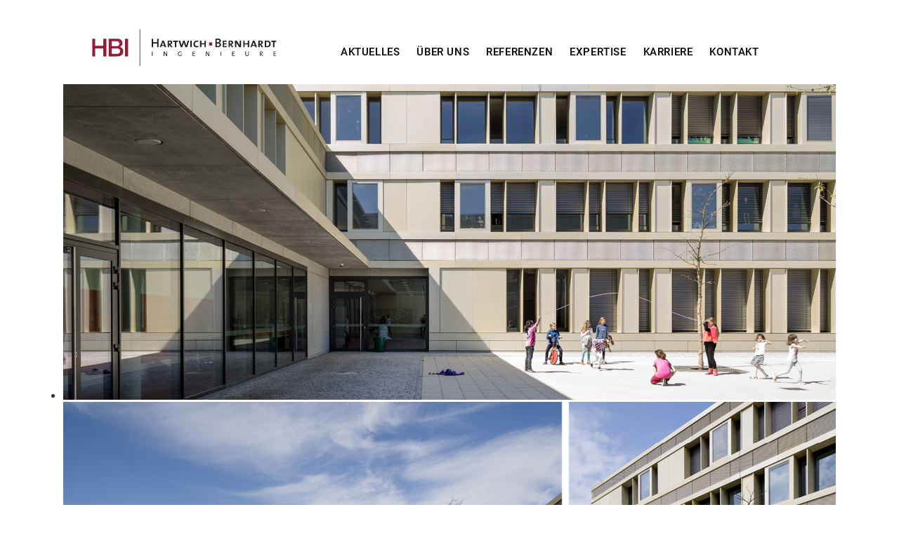

--- FILE ---
content_type: text/html; charset=UTF-8
request_url: https://hbing.berlin/referenzen/deutsch-polnische-begegnungsschule-willy-brandt/
body_size: 28657
content:
<!DOCTYPE html>
<html lang="de" class="no-js">
<head>
    <meta charset="UTF-8">
	<meta name="viewport" content="width=device-width, initial-scale=1">
    <link rel="shortcut icon" href="https://hbing.berlin/wp-content/themes/hbi/images/favicon.ico" type="image/vnd.microsoft.icon"> 
   	<title>Deutsch-Polnische Begegnungsschule Willy Brandt |  Hartwich Bernhardt INGENIEURE GmbH</title>

    <meta name='robots' content='max-image-preview:large' />
<link rel="alternate" title="oEmbed (JSON)" type="application/json+oembed" href="https://hbing.berlin/wp-json/oembed/1.0/embed?url=https%3A%2F%2Fhbing.berlin%2Freferenzen%2Fdeutsch-polnische-begegnungsschule-willy-brandt%2F" />
<link rel="alternate" title="oEmbed (XML)" type="text/xml+oembed" href="https://hbing.berlin/wp-json/oembed/1.0/embed?url=https%3A%2F%2Fhbing.berlin%2Freferenzen%2Fdeutsch-polnische-begegnungsschule-willy-brandt%2F&#038;format=xml" />
<style id='wp-img-auto-sizes-contain-inline-css' type='text/css'>
img:is([sizes=auto i],[sizes^="auto," i]){contain-intrinsic-size:3000px 1500px}
/*# sourceURL=wp-img-auto-sizes-contain-inline-css */
</style>
<style id='wp-block-library-inline-css' type='text/css'>
:root{--wp-block-synced-color:#7a00df;--wp-block-synced-color--rgb:122,0,223;--wp-bound-block-color:var(--wp-block-synced-color);--wp-editor-canvas-background:#ddd;--wp-admin-theme-color:#007cba;--wp-admin-theme-color--rgb:0,124,186;--wp-admin-theme-color-darker-10:#006ba1;--wp-admin-theme-color-darker-10--rgb:0,107,160.5;--wp-admin-theme-color-darker-20:#005a87;--wp-admin-theme-color-darker-20--rgb:0,90,135;--wp-admin-border-width-focus:2px}@media (min-resolution:192dpi){:root{--wp-admin-border-width-focus:1.5px}}.wp-element-button{cursor:pointer}:root .has-very-light-gray-background-color{background-color:#eee}:root .has-very-dark-gray-background-color{background-color:#313131}:root .has-very-light-gray-color{color:#eee}:root .has-very-dark-gray-color{color:#313131}:root .has-vivid-green-cyan-to-vivid-cyan-blue-gradient-background{background:linear-gradient(135deg,#00d084,#0693e3)}:root .has-purple-crush-gradient-background{background:linear-gradient(135deg,#34e2e4,#4721fb 50%,#ab1dfe)}:root .has-hazy-dawn-gradient-background{background:linear-gradient(135deg,#faaca8,#dad0ec)}:root .has-subdued-olive-gradient-background{background:linear-gradient(135deg,#fafae1,#67a671)}:root .has-atomic-cream-gradient-background{background:linear-gradient(135deg,#fdd79a,#004a59)}:root .has-nightshade-gradient-background{background:linear-gradient(135deg,#330968,#31cdcf)}:root .has-midnight-gradient-background{background:linear-gradient(135deg,#020381,#2874fc)}:root{--wp--preset--font-size--normal:16px;--wp--preset--font-size--huge:42px}.has-regular-font-size{font-size:1em}.has-larger-font-size{font-size:2.625em}.has-normal-font-size{font-size:var(--wp--preset--font-size--normal)}.has-huge-font-size{font-size:var(--wp--preset--font-size--huge)}.has-text-align-center{text-align:center}.has-text-align-left{text-align:left}.has-text-align-right{text-align:right}.has-fit-text{white-space:nowrap!important}#end-resizable-editor-section{display:none}.aligncenter{clear:both}.items-justified-left{justify-content:flex-start}.items-justified-center{justify-content:center}.items-justified-right{justify-content:flex-end}.items-justified-space-between{justify-content:space-between}.screen-reader-text{border:0;clip-path:inset(50%);height:1px;margin:-1px;overflow:hidden;padding:0;position:absolute;width:1px;word-wrap:normal!important}.screen-reader-text:focus{background-color:#ddd;clip-path:none;color:#444;display:block;font-size:1em;height:auto;left:5px;line-height:normal;padding:15px 23px 14px;text-decoration:none;top:5px;width:auto;z-index:100000}html :where(.has-border-color){border-style:solid}html :where([style*=border-top-color]){border-top-style:solid}html :where([style*=border-right-color]){border-right-style:solid}html :where([style*=border-bottom-color]){border-bottom-style:solid}html :where([style*=border-left-color]){border-left-style:solid}html :where([style*=border-width]){border-style:solid}html :where([style*=border-top-width]){border-top-style:solid}html :where([style*=border-right-width]){border-right-style:solid}html :where([style*=border-bottom-width]){border-bottom-style:solid}html :where([style*=border-left-width]){border-left-style:solid}html :where(img[class*=wp-image-]){height:auto;max-width:100%}:where(figure){margin:0 0 1em}html :where(.is-position-sticky){--wp-admin--admin-bar--position-offset:var(--wp-admin--admin-bar--height,0px)}@media screen and (max-width:600px){html :where(.is-position-sticky){--wp-admin--admin-bar--position-offset:0px}}

/*# sourceURL=wp-block-library-inline-css */
</style><style id='global-styles-inline-css' type='text/css'>
:root{--wp--preset--aspect-ratio--square: 1;--wp--preset--aspect-ratio--4-3: 4/3;--wp--preset--aspect-ratio--3-4: 3/4;--wp--preset--aspect-ratio--3-2: 3/2;--wp--preset--aspect-ratio--2-3: 2/3;--wp--preset--aspect-ratio--16-9: 16/9;--wp--preset--aspect-ratio--9-16: 9/16;--wp--preset--color--black: #000000;--wp--preset--color--cyan-bluish-gray: #abb8c3;--wp--preset--color--white: #ffffff;--wp--preset--color--pale-pink: #f78da7;--wp--preset--color--vivid-red: #cf2e2e;--wp--preset--color--luminous-vivid-orange: #ff6900;--wp--preset--color--luminous-vivid-amber: #fcb900;--wp--preset--color--light-green-cyan: #7bdcb5;--wp--preset--color--vivid-green-cyan: #00d084;--wp--preset--color--pale-cyan-blue: #8ed1fc;--wp--preset--color--vivid-cyan-blue: #0693e3;--wp--preset--color--vivid-purple: #9b51e0;--wp--preset--gradient--vivid-cyan-blue-to-vivid-purple: linear-gradient(135deg,rgb(6,147,227) 0%,rgb(155,81,224) 100%);--wp--preset--gradient--light-green-cyan-to-vivid-green-cyan: linear-gradient(135deg,rgb(122,220,180) 0%,rgb(0,208,130) 100%);--wp--preset--gradient--luminous-vivid-amber-to-luminous-vivid-orange: linear-gradient(135deg,rgb(252,185,0) 0%,rgb(255,105,0) 100%);--wp--preset--gradient--luminous-vivid-orange-to-vivid-red: linear-gradient(135deg,rgb(255,105,0) 0%,rgb(207,46,46) 100%);--wp--preset--gradient--very-light-gray-to-cyan-bluish-gray: linear-gradient(135deg,rgb(238,238,238) 0%,rgb(169,184,195) 100%);--wp--preset--gradient--cool-to-warm-spectrum: linear-gradient(135deg,rgb(74,234,220) 0%,rgb(151,120,209) 20%,rgb(207,42,186) 40%,rgb(238,44,130) 60%,rgb(251,105,98) 80%,rgb(254,248,76) 100%);--wp--preset--gradient--blush-light-purple: linear-gradient(135deg,rgb(255,206,236) 0%,rgb(152,150,240) 100%);--wp--preset--gradient--blush-bordeaux: linear-gradient(135deg,rgb(254,205,165) 0%,rgb(254,45,45) 50%,rgb(107,0,62) 100%);--wp--preset--gradient--luminous-dusk: linear-gradient(135deg,rgb(255,203,112) 0%,rgb(199,81,192) 50%,rgb(65,88,208) 100%);--wp--preset--gradient--pale-ocean: linear-gradient(135deg,rgb(255,245,203) 0%,rgb(182,227,212) 50%,rgb(51,167,181) 100%);--wp--preset--gradient--electric-grass: linear-gradient(135deg,rgb(202,248,128) 0%,rgb(113,206,126) 100%);--wp--preset--gradient--midnight: linear-gradient(135deg,rgb(2,3,129) 0%,rgb(40,116,252) 100%);--wp--preset--font-size--small: 13px;--wp--preset--font-size--medium: 20px;--wp--preset--font-size--large: 36px;--wp--preset--font-size--x-large: 42px;--wp--preset--spacing--20: 0.44rem;--wp--preset--spacing--30: 0.67rem;--wp--preset--spacing--40: 1rem;--wp--preset--spacing--50: 1.5rem;--wp--preset--spacing--60: 2.25rem;--wp--preset--spacing--70: 3.38rem;--wp--preset--spacing--80: 5.06rem;--wp--preset--shadow--natural: 6px 6px 9px rgba(0, 0, 0, 0.2);--wp--preset--shadow--deep: 12px 12px 50px rgba(0, 0, 0, 0.4);--wp--preset--shadow--sharp: 6px 6px 0px rgba(0, 0, 0, 0.2);--wp--preset--shadow--outlined: 6px 6px 0px -3px rgb(255, 255, 255), 6px 6px rgb(0, 0, 0);--wp--preset--shadow--crisp: 6px 6px 0px rgb(0, 0, 0);}:where(.is-layout-flex){gap: 0.5em;}:where(.is-layout-grid){gap: 0.5em;}body .is-layout-flex{display: flex;}.is-layout-flex{flex-wrap: wrap;align-items: center;}.is-layout-flex > :is(*, div){margin: 0;}body .is-layout-grid{display: grid;}.is-layout-grid > :is(*, div){margin: 0;}:where(.wp-block-columns.is-layout-flex){gap: 2em;}:where(.wp-block-columns.is-layout-grid){gap: 2em;}:where(.wp-block-post-template.is-layout-flex){gap: 1.25em;}:where(.wp-block-post-template.is-layout-grid){gap: 1.25em;}.has-black-color{color: var(--wp--preset--color--black) !important;}.has-cyan-bluish-gray-color{color: var(--wp--preset--color--cyan-bluish-gray) !important;}.has-white-color{color: var(--wp--preset--color--white) !important;}.has-pale-pink-color{color: var(--wp--preset--color--pale-pink) !important;}.has-vivid-red-color{color: var(--wp--preset--color--vivid-red) !important;}.has-luminous-vivid-orange-color{color: var(--wp--preset--color--luminous-vivid-orange) !important;}.has-luminous-vivid-amber-color{color: var(--wp--preset--color--luminous-vivid-amber) !important;}.has-light-green-cyan-color{color: var(--wp--preset--color--light-green-cyan) !important;}.has-vivid-green-cyan-color{color: var(--wp--preset--color--vivid-green-cyan) !important;}.has-pale-cyan-blue-color{color: var(--wp--preset--color--pale-cyan-blue) !important;}.has-vivid-cyan-blue-color{color: var(--wp--preset--color--vivid-cyan-blue) !important;}.has-vivid-purple-color{color: var(--wp--preset--color--vivid-purple) !important;}.has-black-background-color{background-color: var(--wp--preset--color--black) !important;}.has-cyan-bluish-gray-background-color{background-color: var(--wp--preset--color--cyan-bluish-gray) !important;}.has-white-background-color{background-color: var(--wp--preset--color--white) !important;}.has-pale-pink-background-color{background-color: var(--wp--preset--color--pale-pink) !important;}.has-vivid-red-background-color{background-color: var(--wp--preset--color--vivid-red) !important;}.has-luminous-vivid-orange-background-color{background-color: var(--wp--preset--color--luminous-vivid-orange) !important;}.has-luminous-vivid-amber-background-color{background-color: var(--wp--preset--color--luminous-vivid-amber) !important;}.has-light-green-cyan-background-color{background-color: var(--wp--preset--color--light-green-cyan) !important;}.has-vivid-green-cyan-background-color{background-color: var(--wp--preset--color--vivid-green-cyan) !important;}.has-pale-cyan-blue-background-color{background-color: var(--wp--preset--color--pale-cyan-blue) !important;}.has-vivid-cyan-blue-background-color{background-color: var(--wp--preset--color--vivid-cyan-blue) !important;}.has-vivid-purple-background-color{background-color: var(--wp--preset--color--vivid-purple) !important;}.has-black-border-color{border-color: var(--wp--preset--color--black) !important;}.has-cyan-bluish-gray-border-color{border-color: var(--wp--preset--color--cyan-bluish-gray) !important;}.has-white-border-color{border-color: var(--wp--preset--color--white) !important;}.has-pale-pink-border-color{border-color: var(--wp--preset--color--pale-pink) !important;}.has-vivid-red-border-color{border-color: var(--wp--preset--color--vivid-red) !important;}.has-luminous-vivid-orange-border-color{border-color: var(--wp--preset--color--luminous-vivid-orange) !important;}.has-luminous-vivid-amber-border-color{border-color: var(--wp--preset--color--luminous-vivid-amber) !important;}.has-light-green-cyan-border-color{border-color: var(--wp--preset--color--light-green-cyan) !important;}.has-vivid-green-cyan-border-color{border-color: var(--wp--preset--color--vivid-green-cyan) !important;}.has-pale-cyan-blue-border-color{border-color: var(--wp--preset--color--pale-cyan-blue) !important;}.has-vivid-cyan-blue-border-color{border-color: var(--wp--preset--color--vivid-cyan-blue) !important;}.has-vivid-purple-border-color{border-color: var(--wp--preset--color--vivid-purple) !important;}.has-vivid-cyan-blue-to-vivid-purple-gradient-background{background: var(--wp--preset--gradient--vivid-cyan-blue-to-vivid-purple) !important;}.has-light-green-cyan-to-vivid-green-cyan-gradient-background{background: var(--wp--preset--gradient--light-green-cyan-to-vivid-green-cyan) !important;}.has-luminous-vivid-amber-to-luminous-vivid-orange-gradient-background{background: var(--wp--preset--gradient--luminous-vivid-amber-to-luminous-vivid-orange) !important;}.has-luminous-vivid-orange-to-vivid-red-gradient-background{background: var(--wp--preset--gradient--luminous-vivid-orange-to-vivid-red) !important;}.has-very-light-gray-to-cyan-bluish-gray-gradient-background{background: var(--wp--preset--gradient--very-light-gray-to-cyan-bluish-gray) !important;}.has-cool-to-warm-spectrum-gradient-background{background: var(--wp--preset--gradient--cool-to-warm-spectrum) !important;}.has-blush-light-purple-gradient-background{background: var(--wp--preset--gradient--blush-light-purple) !important;}.has-blush-bordeaux-gradient-background{background: var(--wp--preset--gradient--blush-bordeaux) !important;}.has-luminous-dusk-gradient-background{background: var(--wp--preset--gradient--luminous-dusk) !important;}.has-pale-ocean-gradient-background{background: var(--wp--preset--gradient--pale-ocean) !important;}.has-electric-grass-gradient-background{background: var(--wp--preset--gradient--electric-grass) !important;}.has-midnight-gradient-background{background: var(--wp--preset--gradient--midnight) !important;}.has-small-font-size{font-size: var(--wp--preset--font-size--small) !important;}.has-medium-font-size{font-size: var(--wp--preset--font-size--medium) !important;}.has-large-font-size{font-size: var(--wp--preset--font-size--large) !important;}.has-x-large-font-size{font-size: var(--wp--preset--font-size--x-large) !important;}
/*# sourceURL=global-styles-inline-css */
</style>

<style id='classic-theme-styles-inline-css' type='text/css'>
/*! This file is auto-generated */
.wp-block-button__link{color:#fff;background-color:#32373c;border-radius:9999px;box-shadow:none;text-decoration:none;padding:calc(.667em + 2px) calc(1.333em + 2px);font-size:1.125em}.wp-block-file__button{background:#32373c;color:#fff;text-decoration:none}
/*# sourceURL=/wp-includes/css/classic-themes.min.css */
</style>
<script type="text/javascript" src="https://hbing.berlin/wp-includes/js/jquery/jquery.min.js?ver=3.7.1" id="jquery-core-js"></script>
<script type="text/javascript" src="https://hbing.berlin/wp-includes/js/jquery/jquery-migrate.min.js?ver=3.4.1" id="jquery-migrate-js"></script>
<script type="text/javascript" src="//hbing.berlin/wp-content/plugins/revslider/sr6/assets/js/rbtools.min.js?ver=6.7.1" async id="tp-tools-js"></script>
<script type="text/javascript" src="//hbing.berlin/wp-content/plugins/revslider/sr6/assets/js/rs6.min.js?ver=6.7.1" async id="revmin-js"></script>
<link rel="https://api.w.org/" href="https://hbing.berlin/wp-json/" /><link rel="canonical" href="https://hbing.berlin/referenzen/deutsch-polnische-begegnungsschule-willy-brandt/" />
<link rel='shortlink' href='https://hbing.berlin/?p=297' />
<meta name="generator" content="Powered by Slider Revolution 6.7.1 - responsive, Mobile-Friendly Slider Plugin for WordPress with comfortable drag and drop interface." />
<script>function setREVStartSize(e){
			//window.requestAnimationFrame(function() {
				window.RSIW = window.RSIW===undefined ? window.innerWidth : window.RSIW;
				window.RSIH = window.RSIH===undefined ? window.innerHeight : window.RSIH;
				try {
					var pw = document.getElementById(e.c).parentNode.offsetWidth,
						newh;
					pw = pw===0 || isNaN(pw) || (e.l=="fullwidth" || e.layout=="fullwidth") ? window.RSIW : pw;
					e.tabw = e.tabw===undefined ? 0 : parseInt(e.tabw);
					e.thumbw = e.thumbw===undefined ? 0 : parseInt(e.thumbw);
					e.tabh = e.tabh===undefined ? 0 : parseInt(e.tabh);
					e.thumbh = e.thumbh===undefined ? 0 : parseInt(e.thumbh);
					e.tabhide = e.tabhide===undefined ? 0 : parseInt(e.tabhide);
					e.thumbhide = e.thumbhide===undefined ? 0 : parseInt(e.thumbhide);
					e.mh = e.mh===undefined || e.mh=="" || e.mh==="auto" ? 0 : parseInt(e.mh,0);
					if(e.layout==="fullscreen" || e.l==="fullscreen")
						newh = Math.max(e.mh,window.RSIH);
					else{
						e.gw = Array.isArray(e.gw) ? e.gw : [e.gw];
						for (var i in e.rl) if (e.gw[i]===undefined || e.gw[i]===0) e.gw[i] = e.gw[i-1];
						e.gh = e.el===undefined || e.el==="" || (Array.isArray(e.el) && e.el.length==0)? e.gh : e.el;
						e.gh = Array.isArray(e.gh) ? e.gh : [e.gh];
						for (var i in e.rl) if (e.gh[i]===undefined || e.gh[i]===0) e.gh[i] = e.gh[i-1];
											
						var nl = new Array(e.rl.length),
							ix = 0,
							sl;
						e.tabw = e.tabhide>=pw ? 0 : e.tabw;
						e.thumbw = e.thumbhide>=pw ? 0 : e.thumbw;
						e.tabh = e.tabhide>=pw ? 0 : e.tabh;
						e.thumbh = e.thumbhide>=pw ? 0 : e.thumbh;
						for (var i in e.rl) nl[i] = e.rl[i]<window.RSIW ? 0 : e.rl[i];
						sl = nl[0];
						for (var i in nl) if (sl>nl[i] && nl[i]>0) { sl = nl[i]; ix=i;}
						var m = pw>(e.gw[ix]+e.tabw+e.thumbw) ? 1 : (pw-(e.tabw+e.thumbw)) / (e.gw[ix]);
						newh =  (e.gh[ix] * m) + (e.tabh + e.thumbh);
					}
					var el = document.getElementById(e.c);
					if (el!==null && el) el.style.height = newh+"px";
					el = document.getElementById(e.c+"_wrapper");
					if (el!==null && el) {
						el.style.height = newh+"px";
						el.style.display = "block";
					}
				} catch(e){
					console.log("Failure at Presize of Slider:" + e)
				}
			//});
		  };</script>

	<link rel="stylesheet" type="text/css" href="https://hbing.berlin/wp-content/themes/hbi/style.css?v=2" media="all" /> 

<script>
   function toggle_visibility(id,group) {
       var e = document.getElementById(id);
       if(e.style.display == 'block')
          e.style.display = 'none';
       else
          e.style.display = 'block';
   }
</script>

<script>
  jQuery(document).ready(function($) {

  var $header = $('#header');
  var baseHeight = $header.outerHeight(); // Ausgangshöhe merken

  // Wenn ein Menüpunkt mit Submenü gehovt oder getoucht wird
  $('#menu-hauptnavi li.menu-item-has-children').hover(
    function() {
      var $submenu = $(this).children('.sub-menu');
      var submenuHeight = $submenu.outerHeight(true);
      $('.navbg').stop().animate({ height: baseHeight + submenuHeight }, 1);
    },
    function() {
      $('.navbg').stop().animate({ height: baseHeight }, 1);
    }
  );

});

</script>

<script src="https://hbing.berlin/wp-content/themes/hbi/js/slippry/slippry.min.js"></script>
<link rel="stylesheet" href="https://hbing.berlin/wp-content/themes/hbi/js/slippry/slippry.css">

<link rel='stylesheet' id='rs-plugin-settings-css' href='//hbing.berlin/wp-content/plugins/revslider/sr6/assets/css/rs6.css?ver=6.7.1' type='text/css' media='all' />
<style id='rs-plugin-settings-inline-css' type='text/css'>
#rs-demo-id {}
/*# sourceURL=rs-plugin-settings-inline-css */
</style>
</head>


<body class="wp-singular referenzen-template-default single single-referenzen postid-297 wp-theme-hbi">

<div id="top"></div>



<div id="page">

<button id="menu-toggle" onclick="toggle_visibility('site-navigation'); " title="Navigation">
   	<img src="https://hbing.berlin/wp-content/themes/hbi/images/menu.png" width="25" height="19" alt="Menu Icon" id="menu-icon"> 
</button>


<header id="header">

<div class="navbg"></div>


<div id="kopfnavi">

    <div id="medien">
        <a href="https://www.linkedin.com/company/hartwich-bernhardt-ingenieure/" target="_blank"><img src="https://hbing.berlin/wp-content/themes/hbi/images/linkedin.png" alt="Linkedin"></a>
        <a href="https://www.xing.com/companies/hartwichbernhardtingenieure?sc_o=da980_e" target="_blank"><img src="https://hbing.berlin/wp-content/themes/hbi/images/xing.png" alt="Xing"></a>
    </div>
    
    <div id="sprachnavi">
        <div class="menu-sprachumschaltung-container"><ul id="menu-sprachumschaltung" class="menu"><li id="menu-item-84" class="menu-item menu-item-type-custom menu-item-object-custom menu-item-84"><a href="#pll_switcher">Sprachenumschalter</a></li>
</ul></div>    </div>
</div><!-- /kopfnavi -->


<div id="logo">
	<a href="/"><img src="https://hbing.berlin/wp-content/themes/hbi/images/hbi-logo.svg" alt="Logo" style="width:265px;"></a> <!--logo-hbi.png-->
</div>

<nav id="site-navigation" class="main-navigation">
        <div class="menu-hauptnavi-container"><ul id="menu-hauptnavi" class="menu"><li id="menu-item-279" class="menu-item menu-item-type-custom menu-item-object-custom menu-item-279"><a href="/aktuelles/">Aktuelles</a></li>
<li id="menu-item-45" class="menu-item menu-item-type-post_type menu-item-object-page menu-item-has-children menu-item-45"><a href="https://hbing.berlin/ueber-uns/">Über uns</a>
<ul class="sub-menu">
	<li id="menu-item-1404" class="menu-item menu-item-type-post_type menu-item-object-page menu-item-1404"><a href="https://hbing.berlin/ueber-uns/management/">Management</a></li>
	<li id="menu-item-278" class="menu-item menu-item-type-custom menu-item-object-custom menu-item-278"><a href="/team/">Team</a></li>
	<li id="menu-item-96" class="menu-item menu-item-type-post_type menu-item-object-page menu-item-96"><a href="https://hbing.berlin/ueber-uns/chronik/">Chronik</a></li>
</ul>
</li>
<li id="menu-item-281" class="menu-item menu-item-type-custom menu-item-object-custom menu-item-281"><a href="/referenzen/">Referenzen</a></li>
<li id="menu-item-42" class="menu-item menu-item-type-post_type menu-item-object-page menu-item-has-children menu-item-42"><a href="https://hbing.berlin/expertise/">Expertise</a>
<ul class="sub-menu">
	<li id="menu-item-1424" class="menu-item menu-item-type-post_type menu-item-object-page menu-item-1424"><a href="https://hbing.berlin/expertise/tragwerksentwurf/">Tragwerksentwurf</a></li>
	<li id="menu-item-1422" class="menu-item menu-item-type-post_type menu-item-object-page menu-item-1422"><a href="https://hbing.berlin/expertise/nachhaltigkeit/">Nachhaltigkeit</a></li>
	<li id="menu-item-1423" class="menu-item menu-item-type-post_type menu-item-object-page menu-item-1423"><a href="https://hbing.berlin/expertise/digitale-prozesse/">Digitale Prozesse</a></li>
	<li id="menu-item-108" class="menu-item menu-item-type-post_type menu-item-object-page menu-item-108"><a href="https://hbing.berlin/expertise/consulting/">Consulting</a></li>
</ul>
</li>
<li id="menu-item-495" class="menu-item menu-item-type-custom menu-item-object-custom menu-item-has-children menu-item-495"><a href="/stellen/">Karriere</a>
<ul class="sub-menu">
	<li id="menu-item-1486" class="menu-item menu-item-type-post_type menu-item-object-stellen menu-item-1486"><a href="https://hbing.berlin/stellen/student-gesucht/">Student/in (m/w/d)</a></li>
	<li id="menu-item-1545" class="menu-item menu-item-type-post_type menu-item-object-stellen menu-item-1545"><a href="https://hbing.berlin/stellen/bauingenieur-gesucht/">Bauingenieur/in (m/w/d)</a></li>
	<li id="menu-item-1546" class="menu-item menu-item-type-post_type menu-item-object-stellen menu-item-1546"><a href="https://hbing.berlin/stellen/projektleiter-gesucht/">Projektleiter/in (m/w/d)</a></li>
	<li id="menu-item-1560" class="menu-item menu-item-type-post_type menu-item-object-stellen menu-item-1560"><a href="https://hbing.berlin/stellen/bauzeichner-konstrukteur-m-w-d-fuer-die-tragwerksplanung-im-konstruktiven-hochbau/">Bauzeichner/in / Konstrukteur/in (m/w/d)</a></li>
</ul>
</li>
<li id="menu-item-44" class="menu-item menu-item-type-post_type menu-item-object-page menu-item-44"><a href="https://hbing.berlin/kontakt/">Kontakt</a></li>
</ul></div></nav><!-- /site-navigation -->

</header>

<div id="abstand"></div>

<ul id="projektslider">


	<li><img src="https://hbing.berlin/wp-content/uploads/8.1.WillyBrandtSchule.jpg" alt="" />
     <span class="projektslider-titel"></span></li>


	<li><img src="https://hbing.berlin/wp-content/uploads/8.2.WillyBrandtSchule.jpg" alt="" />
     <span class="projektslider-titel"></span></li>


	<li><img src="https://hbing.berlin/wp-content/uploads/8.3.WillyBrandtSchule.jpg" alt="" />
     <span class="projektslider-titel"></span></li>


	<li><img src="https://hbing.berlin/wp-content/uploads/8.4.WillyBrandtSchule.jpg" alt="" />
     <span class="projektslider-titel"></span></li>


	<li><img src="https://hbing.berlin/wp-content/uploads/8.5.WillyBrandtSchule.jpg" alt="" />
     <span class="projektslider-titel"></span></li>


</ul>

<script>
jQuery('#projektslider').slippry({
	adaptiveHeight: false, // height of the sliders adapts to current slide
	captions: false, // Position: overlay, below, custom, false
	pager: false,
	controls: true,
	useCSS: false,
	pause: 3000,
	speed: 3000
});

</script>




<div id="inhalt" role="main">


				
	<article id="post-297" class="post-297 referenzen type-referenzen status-publish has-post-thumbnail hentry">


	<div class="spalten">

        <div class="inhalt-links">

<div id="titel">
<span id="titel-fett">Deutsch-Polnische Begegnungsschule "Willy Brandt" - Warschau</span><br>
<span id="titel-mager">Neubau Einer Schule</span>
<div id="titel-balken"></div>
</div>

<div id="projektbox">

<div class="projektbox-titel">Bauherr</div>
Deutscher Schulverein Warschau, vertreten durch  BBR - Bundesamt für Bauwesen und Raumordnung<div class="projektbox-titel">Standort</div>
ul. w.Urszuli Ledóchowskiej - Warszawa<div class="projektbox-titel">Architekten</div>
Staab Architekten<div class="projektbox-titel">Leistung</div>
LP 1-8<div class="projektbox-titel">Flächen</div>
BGF 12.500 m²<div class="projektbox-titel">Projektdauer</div>
2008-2015
</div><!-- /projektbox -->

<div id="fotohinweis">Bildmaterial: Marcus Ebener</div>

        </div><!-- /inhalt links -->
        
        <div class="inhalt-rechts">

         <p>Ziel des im Jahr 2008 ausgelobten Wettbewerbes war es, ein Konzept für die gestalterisch und funktional hochwertige Unterbringung der Begegnungsschule als Ganztagsschule zu entwickeln. Staab Architekten hatten die Jury im Wettbewerb mit einem ungewöhnlichen räumlichen Konzept aus vier einzelnen Baukörpern überzeugen können, in denen sowohl das Raumprogramm schlüssig untergebracht wird als auch gut proportionierte, geschütz­te Außenräume geschaffen werden. Die Baukörper unterscheiden sich in der Konstruktion im Wesentlichen durch die hallenartigen und mehrgeschossigen Bauwerke. Die Gebäude der Aula und der Sporthalle sind hallenartige Bauwerke mit großen Bauhöhen und aufgelösten Fassaden. Die Schulgebäude mit mehreren Etagen sind der Kategorie der Geschoß­bauten zuzuordnen. Die Sporthalle und Aula sind durch die großen Spannweiten im Dachtragwerk gekennzeichnet. Um diese Dachtragwerke stützenfrei zu erstellen wurden weitgespannte Binder aus Brettschicht­holz geplant. Die Schulgebäude wurden in massiver Bauweise geplant. Die Geschoss­decken wurden als Stahlbetonflachdecken realisiert. Die tragenden Innenwände sind in Mauerwerk aus Vollsteinmauerwerk und Stahlbetonwänden ausgeführt. Die Bodenplatten unter den jeweiligen Gebäuden sind 15 cm stark ausgebildet und tragen die Lasten des Fußbodens im Erdgeschoss ab.</p>


        </div><!-- /inhalt-rechts -->

    </div><!-- /spalten -->
        

	</article>

		
</div><!-- #inhalt -->   


<footer id="footer">

<div id="footer-1" class="footer-box">
Hartwich Bernhardt INGENIEURE GmbH<br>
COPYRIGHT 2026</div>

<div id="footer-2" class="footer-box">
	<div class="menu-metanavi1-container"><ul id="menu-metanavi1" class="menu"><li id="menu-item-83" class="menu-item menu-item-type-post_type menu-item-object-page menu-item-83"><a href="https://hbing.berlin/datenschutz/">Datenschutz</a></li>
<li id="menu-item-82" class="menu-item menu-item-type-post_type menu-item-object-page menu-item-82"><a href="https://hbing.berlin/impressum/">Impressum</a></li>
</ul></div></div>

<div id="footer-3" class="footer-box">
  <a href="https://www.linkedin.com/company/hartwich-bernhardt-ingenieure/" target="_blank">LinkedIn</a>
</div>


</footer><!-- #footer -->

</div><!-- /page -->


		<script>
			window.RS_MODULES = window.RS_MODULES || {};
			window.RS_MODULES.modules = window.RS_MODULES.modules || {};
			window.RS_MODULES.waiting = window.RS_MODULES.waiting || [];
			window.RS_MODULES.defered = false;
			window.RS_MODULES.moduleWaiting = window.RS_MODULES.moduleWaiting || {};
			window.RS_MODULES.type = 'compiled';
		</script>
		<script type="speculationrules">
{"prefetch":[{"source":"document","where":{"and":[{"href_matches":"/*"},{"not":{"href_matches":["/wp-*.php","/wp-admin/*","/wp-content/uploads/*","/wp-content/*","/wp-content/plugins/*","/wp-content/themes/hbi/*","/*\\?(.+)"]}},{"not":{"selector_matches":"a[rel~=\"nofollow\"]"}},{"not":{"selector_matches":".no-prefetch, .no-prefetch a"}}]},"eagerness":"conservative"}]}
</script>



</body>
</html>

--- FILE ---
content_type: text/css
request_url: https://hbing.berlin/wp-content/themes/hbi/style.css?v=2
body_size: 18078
content:
/*
Theme Name: HBI
Author: Netzformat Internetagentur
Author URI: http://www.netzformat.de/
Description: Individuelles Theme für HBI
Version: 1.0 (03-2019)
Text Domain: HBI
*/ 

/* 
Rot #9C1A35 
Hellgrau #e3e3e3
Dunkelgrau #4a4a49
*/

@font-face { 
	font-family: 'Roboto-Light';
	src: url('fonts/Roboto-Light.ttf') format('truetype');
}

@font-face { 
	font-family: 'Roboto-LightItalic';
	src: url('fonts/Roboto-LightItalic.ttf') format('truetype'); 
}

@font-face { 
	font-family: 'Roboto-Medium';
	src: url('fonts/Roboto-Medium.ttf') format('truetype'); 
}

@font-face { 
	font-family: 'Roboto-MediumItalic';
	src: url('fonts/Roboto-MediumItalic.ttf') format('truetype'); 
}



html, body, div, span, h1, h2, p, blockquote, a, strong, ul, li, fieldset, form, label, table, tbody, thead, tr, th, td {
	border:0;
	margin:0;
	padding:0;
	outline:0;
}

html {
	scroll-behavior:smooth;
}

body {
	background-color:#FFF;
	font-family:Roboto-Light, sans-serif;
	font-size:16px;
	line-height:16px;
	color:#333;
	position:relative;
	animation: einblenden 3s;
	max-width: 100%;
	overflow-x: hidden;
}

@keyframes einblenden {
    from { opacity: 0; }
    to   { opacity: 1; }
}


#top {
	position:absolute;
	top:-110px;
}

.post-edit-link  {
	position:fixed;
	top:50px;
	left:20px;
	z-index:9999;
	padding:10px 30px 10px 30px;
	color:#FFF;
	font-weight:bold;
	background-color:#000;
	text-transform:uppercase;
}

a {
	text-decoration:none;
}

i {
	font-family:Roboto-LightItalic;
	font-style:normal;
}

b, strong {
	font-family:Roboto-Medium;
	font-weight:normal !important;
}

b i, strong i {
	font-family:Roboto-MediumItalic;
	font-weight:normal;
}

a:hover {
	text-decoration:underline;
}

a:focus {
	outline:none;
}

img {
	max-width:100%;
	height:auto;
}

.clear {
	clear:both;
	width:0;
	height:0;
}


/* Seite */
#page {
	max-width:1100px;
	box-sizing:border-box;
	margin:0 auto;
	position:relative;
}


/* Kopfbereich */
#header {
	position:fixed;
	right:0;
    left:0;
	top:0;
    margin-right:auto;
    margin-left:auto;
	max-width:1100px;
	height:120px;
    z-index:10;
	padding:0px 40px 0px 40px;
	box-sizing:border-box;
	background-color:rgba(255,255,255,0) !important;
	transition: background-color 1.0s;
	border:0px solid #F00;
}

/* body:not(.home) #header{
		background-color:rgba(255,255,255,.8) !important;
} */

/* #header:before {
	content:'';
	position:fixed;
	right:0;
    left:0;
	top:0;
	height: 120px;
    z-index:-1;
	box-sizing:border-box;
	background-color:rgba(255,255,255,0);
	transition: background-color 1.0s;
}

body.home #header:hover:before {
	background-color:rgba(255,255,255,.8);
} */


/* Kopfnavi */
#kopfnavi {
	display:none;
	float:right;
}

#medien {
	display:block;
	float:left;
}

#medien img {
	height:20px;
	width:auto;
	vertical-align:bottom;
	margin-right:10px;
}

/* Mehrsprachigkeit bei Bedarf freischalten */
#sprachnavi {
	display:none;
	margin-top:5px;
	float:right;
	border:0px solid #03F !important;
}
#sprachnavi li {
	display:inline-block;
}

#sprachnavi a {
	font-size:12px;
	color:#000;
	margin-left:10px;
	text-transform:uppercase;
}
/* /Mehrsprachigkeit */


#logo {
	float:left;
	margin-right:90px;
	margin-top:40px;
	z-index: 2;
	position: relative;
}


/* ############################################ */
/* Navigation Menu */
#menu-toggle {
	display:none;
	text-transform:uppercase;
	position:fixed;
	top:0px;
	z-index:9999;
}

#site-navigation {
	margin-top:66px;
	border:0px solid #CC0000;
	font-family:'Roboto-Medium', Arial;
}

/* Erste Ebene */
#site-navigation ul  {
	border:0px solid #000;
}

#site-navigation ul li {
	display:inline-block;
	position: relative;
	z-index:999;
	margin-right:20px;
	border:0px solid #0F0;
	padding-bottom:12px;
}

#site-navigation ul li:last-child {
	margin-right:0;

}

#site-navigation ul li.current-menu-item.menu-item-has-children, 
#site-navigation ul li.current_page_ancestor {
	background-image:url(images/pfeil-runter.png);
	background-repeat:no-repeat;
	background-position:bottom center;
}


#site-navigation ul li.current_page_item a, 
#site-navigation ul li.current-menu-item a, 
#site-navigation ul li.current_page_ancestor a {
	color:#9C1A35;
}

#site-navigation ul li a {
	font-size:15px;
	letter-spacing: 0.04em;
	color: #000;
	display:block;
	text-transform:uppercase;
}

#site-navigation ul li:hover {

}

#site-navigation ul li a:hover {
	text-decoration:none;
	color:#9C1A35;
}


/* Submenü */
#site-navigation ul li ul {
	box-sizing: border-box;
	position:absolute;
	top:100%;
	left:-10px;
	height:1px;
	width:1px;
	overflow:hidden;
	/* clip:rect(1px, 1px, 1px, 1px); */
	padding-top:0px;
	font-family:'Roboto-Light', Arial;

}

/* #site-navigation ul li ul::before{
	content: '';
	background: rgba(255,255,255,0.8);
	position: absolute;
	top:25.5px;
	left:-2000px;
	bottom:-10px;
	right: -1000px;
	transition: 1s;
} */


/* Submenü anzeigen bei hover */
#site-navigation ul li:hover > ul {
	height:inherit;
	width:inherit;
	overflow:inherit;
	clip:inherit;
}

#site-navigation ul li li {
	width:auto;
	padding:5px 0px 5px 10px;
	/* background-color:rgba(255,255,255,1); */
	/* border-left:3px solid #000; */
}

#site-navigation ul li li.current_page_item a, 
#site-navigation ul li li.current_page_ancestor a {
	color:#CCC;
}

#site-navigation ul li li:hover {

}

#site-navigation ul li li a {
	width:220px;
	color:#000 !important;
}

/* aktive submenü-punkte */
#site-navigation ul li li a:hover, 
#site-navigation ul li li.current_page_item a {
	font-family:'Roboto-Medium', Arial;
	color: #9C1A35;
}
/* ############################################ */



/* Abstand = Headerhöhe */
#abstand {
	height:0px;
	margin-top:120px;
}





/* Rote titelbox aufSeiten */
#titelbox {
	position:relative;
	margin:-45px auto 0 auto; 
	width:280px;
	height:90px;
	background-color:#9C1A35;
	color:#FFF;
	text-align:center;
	line-height:1.3em;
	text-transform:uppercase;
	font-size:1.3rem;
	display: flex;
	align-items:center;
	justify-content: center;
}

@media screen and (max-width: 700px) {
	#titelbox {
		margin:-25px auto 0 auto; 
		height:50px;
			font-size:1.1rem;
	}
}



/**** Inhalt ****/
#inhalt {
	margin:50px 0px 138px 0px;
	min-height:200px;
	padding:50px 100px 50px 100px;
	border:0px solid #000;
}

.spalten {
	min-height:200px;
	display:flex;
	justify-content:space-between;
}

.inhalt-links, .inhalt-rechts {
	width:45%;
}

#inhalt-breit {

}

/* Vorgabe durch WP/ACF */
.inhalt-grau {
	background-color:#f2f2f2;
}

.inhalt-grau .spalten {
	background-image:url(images/trennlinie.png);
	background-repeat:repeat-y;
	background-position:center;
}


#inhalt h1 {
	font-size:2.5rem;
	font-weight:normal;
	line-height:1.3em;
	padding-bottom:0.5em;
	background-image:url(images/h1-balken.png);
	background-repeat:no-repeat;
	background-position:bottom left;
}

#inhalt h2  {
	font-family:Roboto-Medium;
	font-size:1.0rem;
	font-weight:normal;
	line-height:1.5em;
	text-transform:uppercase;
	margin-bottom:10px;
}

#inhalt p {
	line-height: 1.8em;
	margin-bottom:1.4em;
}

#inhalt li {
	line-height: 1.6em;
	margin-bottom: 1.0em;
	list-style: circle;
	list-style-position: outside;
	margin-left: 50px;

}

#inhalt ul.list2{
	margin-bottom: 20px;
}

#inhalt ul.list2 li {
    line-height: 1.6em;
    margin-bottom: 5px;
    list-style: circle;
    list-style-position: unset;
	list-style-type:disc;
	margin-left: 15px;
	padding-left: 10px;

}

#inhalt a {
	color:#9C1A35;
}


/* Archiv / Übersicht */
#inhalt-archiv {
    margin:120px 0px 50px 0px;
    min-height:500px;
    display:flex;
    justify-content:flex-start;
    flex-wrap:wrap;
    gap: 20px; 
    line-height: 1.8em;
}

#inhalt-archiv a {
	color:#9C1A35;
}


/* verschiedene */
.bildbox {
	box-sizing:border-box;
	width:32%;
	position:relative;
	display:block;
	margin-bottom:1.8%;
	border:0px solid #0C0;

}

.bildbox.rot {
	color:#FFF;
	background-color:#9C1A35;
	padding:40px;
	text-transform:uppercase;
}
	
.bildbox img {
	width:100% !important;
	height:auto !important;
	display:block;
}

.bildbox-text {
	background-color:rgba(255,255,255,0.9);
	text-transform:uppercase;
	opacity:1;
	transition: opacity 0.8s;
	width:60% !important;
}

a .bildbox-text  {
	color:#333;
}

.bildbox:hover .bildbox-text  {
	opacity:0.9;
}

.element-item img {
/*	filter: grayscale(70%); */
}

.bildbox:hover img  {
	filter: grayscale(0%);
}


#titel {
	position:relative;
	text-transform:uppercase;
	font-size:1.8rem;
	line-height:1.5em;
	text-align:center;
	padding-bottom:25px;
	border:0px solid #ccc;
}

#titel-fett {
	font-family:Roboto-Medium;
}

#titel-mager {
	font-family:Roboto-Light;
}

#titel-balken {
	width:90px;
	height:6px;
	background-color:#000;
	position:absolute;
	bottom:0;
	right:0;
    left:0;
    margin-right:auto;
    margin-left:auto;
}


/**** Footer ****/
#footer {
	height:205px;
	box-sizing:border-box;
	background-color:#4a4a49;
	padding:60px 60px 40px 60px;
	font-size:12px;
	color:#FFF;
	line-height:1.8em;
	display:flex;
	justify-content:space-between;
	text-align:center;
}

#footer:before {
	content: '';
	height:205px;
	position: absolute;
	left:50%;
	bottom:0;
	right: 0;
	background: #4a4a49;
	z-index:-1;
	width: 100vw;
	margin-left: -50vw;
} 


#footer a {
	font-size:12px;
	text-transform:uppercase;
	color:#FFF;
}

#footer a:hover {
	text-decoration: underline;
}

.footer-box {
	padding:20px 20px 20px 20px;
	text-align:left;
	width:30%;
	height:50px;
	border-left:1px solid #FFF;
}

#footer-3 {
	border-right:1px solid #FFF;
}

.footer-box li {
	list-style:none;
}




/* ###### Sonderseiten ########## */
/* Startseite */
body.home {
	overflow:hidden !important;
	background-color:#FFF;
}

.home #page {
	background-color:transparent;
}

.home #header {
	/* background-color:transparent;
	transition: background-color 1.2s; */
}

.home #header:hover {
	background-color:rgba(255, 255, 255, 1);
}

#metanavi-startseite {
	position:absolute;
	bottom:0;
	left:0;
	padding:10px 10px 10px 20px;
	transition: background-color 1.2s;
}

#metanavi-startseite:hover {
	background-color:rgba(255, 255,255,0.7);
}

#metanavi-startseite li {
	display:inline-block;
}

#metanavi-startseite li a {
	font-size:12px;
	color:#000;
	margin-right:20px;
	text-transform:uppercase;
}

#metanavi-startseite li a:hover {
	text-decoration:none;
	color:#9c1a35;
}


/* Rev-Slider */
#rev_slider_5_1_wrapper {
	border:0px solid #000;
}

#rev_slider_5_1_wrapper #slider-text {
}

rs-layer {
	font-family:Roboto-Light, sans-serif !important;
	height:144px !important;
	box-sizing:border-box;
	padding:20px 30px 20px 30px !important;
	background-color:#FFF;
	font-size:19px;
	line-height:25px;
	color:#000;
	text-transform:uppercase;
	position:relative;
	min-width:400px;
}

.rs-layer {
	font-family:Roboto-Light, sans-serif !important;
}

/* Nennung Architekten */
rs-layer #trenner {
	border-top:1px solid #000;
	font-size:10px;
	line-height:13px;
	position:absolute;
	bottom:15px;
	width:84%;
	padding-top:3px;
}

#klein {
		width:84%;
}

#slider-9-slide-30-layer-10 {
	font-size:0.8em !important;

}



/* Aktuelles */ 
.bildunterschrift {
	font-size:0.7em;
	margin-bottom:20px;
}

.beitrag-titel {
	text-transform:uppercase;
	font-size:1.3rem;
}

/* Beschriftung Aktuelles */
.post-type-archive-aktuelles .bildbox-text {
	position:absolute;
	bottom:0;
	right:0;
    left:0;
	max-width:180px;
	margin-right:auto;
    margin-left:auto;
	background-color:rgba(255,255,255,0.8);
	padding:5px 0px 5px 0px;
	font-size:15px;
	line-height:15px;
	text-align:center;
	text-transform:uppercase;
	border:0px solid #000;
}



/* Unternehmen */
.page-id-6 #inhalt {
	margin-top:100px;
}
/* Beschriftung Team */
.post-type-archive-team .bildbox-text {
	position:absolute;
	top:0;
	right:0;
	bottom:0;
    left:0;
	margin:auto;
	padding:5% 20px 5% 20px;
	height:40px;
	font-size:14px;
	line-height:1.5em;
	opacity:0;
	white-space:nowrap;
}


/* Referenzen */
/* Isotope */
#filters {
	margin:0px 10px 0px 10px;
	position:relative;
	border:0px solid #CCC;
}

#button-group {
	width:70%;
}

.button {
	background-color:#FFF;
	border:none;
	color:#333;
	cursor: pointer;
	text-transform:uppercase;
	margin:0px 20px 10px 0px;
	padding: 0px 0px 3px 0px;
	border-bottom:2px solid #FFF;
	transition: border-bottom 0.8s;
}

.button:hover {
	border-bottom:2px solid #000;
}

.button:active,
.button.is-checked {
	border-bottom:2px solid #000;
}

#quicksearch {
	position:absolute;
	right:0;
	top:0;
}

input {
	width:220px;
	height:30px;
	font-size:16px;
	padding:3px 6px 3px 6px;
	float:right;
	border:1px solid #CCC;
}

.grid {
	margin:20px 0px 50px 0px;

}

.element-item {
  position: relative;
  float: left;
  height:228px;
  margin:6px 6px 6px 6px;
}

/* Elemente */
#projektbox {
	margin-top:50px;
	padding:30px 30px 30px 30px;
	background-color:#f2f2f2;
	font-size:0.9em;
	line-height:1.4em;
}

.projektbox-titel {
	margin:20px 0px 0px 0px;
	font-family:Roboto-Medium;
	text-transform:uppercase;
}

.projektbox-titel:first-of-type {
	margin:0;
}

#fotohinweis {
	font-size:0.8rem;
	margin-top:5px;
	margin-left:30px;
}

/* Beschriftung Referenzen */
.post-type-archive-referenzen .bildbox-text {
	position:absolute;
	top:0;
	right:0;
	bottom:0;
    left:0;
	margin:auto;
	height:82px;
	padding:5% 20px 5% 20px;
	font-size:12px;
	line-height:1.2em;
	width:70%;
	opacity:0;
}

.post-type-archive-referenzen .trenner {
	position:absolute;
	bottom:10px;
	padding-top:3px;
	border-top:1px solid #000;
	width:84%;
	font-size:10px;
}


#projektslider {
}

.projektslider-titel {
	display:none;
}

.sy-controls li a:after {
	background-image: url("images/arrows.svg") !important;
}





/* Karriere */
.post-type-archive-stellen .spalten {
	padding:30px 0px 40px 0px;
	border-bottom: 1px solid #000;
}

.post-type-archive-stellen .spalten:last-of-type {
	border-bottom:0;
}

#karriere {
	width:90%;
	margin:0 auto 30px auto;
} 

/* Kontakt */
.page-id-8 .inhalt-links {
	text-align:right;
}

.wp-video {
	border:1px solid #CCC;
	padding:0 !important;
}

video {
		border:1px solid #000;
}

/* ############################################################ */
@media screen and (max-width: 1100px) {
	#logo {
		margin-right:0;
		margin-top:0;
	}

	.post-edit-link  {
		top:130px;
	}



	rs-layer {
		
		height:120px !important;
		width:380px !important;
		font-size:12px !important;
		line-height:1.3em !important;
	}
	


	rs-layer #trenner {
		border-top:1px solid #000 !important;
		font-size:10px !important;
		width: auto !important;
		padding-top:10px !important;
	}




	#header {
		padding:0px 20px 0px 20px;
	}

	#inhalt {
		margin:0px 0px 30px 0px;
		padding:30px 20px 20px 20px;
		border:0px solid #000;
	}

	#inhalt-archiv {
		margin:30px 0px 30px 0px;
	}

	.bildbox {
		width:48%;
	}

	.page-id-6 #inhalt {
		margin-top:30px;
	}

	.inhalt-links, .inhalt-rechts {
		width:48%;
	}
	
}




@media screen and (max-width: 700px) {
	
	#logo {
		margin-right:0;
		margin-top:10px;
		width:70%;
	}

	
	#menu-toggle {
		display:inline-block;
		position:fixed;
		top:30px;
		right:20px;
		background-color:transparent;
		cursor: pointer;
		padding:0;
		border:0;
	}
	

	#menu-toggle:focus {
		outline:none;
	}


	#site-navigation {
		position:fixed;
		top:25px;
		right:0;
		background-color:rgba(255,255,255,0.8);
		background-color:#FFF;
		width:300px !important;
		padding-bottom:10px;
		display:none;   
	}
	

	#site-navigation ul li  {
		margin-top:0px;
		width:100%;
		border-top:1px solid #f2f2f2;
		padding:0;
	}



	#site-navigation ul li:hover {

	}


	#site-navigation ul li.current-menu-item.menu-item-has-children, 
	#site-navigation ul li.current_page_ancestor {
		background-image: none;
	}

	#site-navigation ul li a {
		font-family:'Roboto-Medium', Arial;
		padding:5px 0px 2px 20px;
		color:#000;
		display:block;
	}
	
	#site-navigation ul li a:hover, 
	#site-navigation ul li a:active  {
		text-decoration:none;
	}

	#site-navigation ul li:hover > ul {
		overflow:hidden;
	}

	#site-navigation ul li ul {
		position: relative;
		height: auto;
		width:100%;
		left:0;
		border:0px solid #000;
		padding-top:0;
	}

	#site-navigation ul li li {
		width:100%;
		border-left:0px solid #000;
		padding:2px 0px 2px 10px;

	}
	
	#site-navigation ul li.current_page_ancestor {
		background-color: transparent; 
	}	

	#site-navigation ul li li a {
		font-family:'Roboto-Medium', Arial;
		width:100%;
	}
	
	#site-navigation ul li.page_item_has_children:hover {
	}

	#inhalt {
	padding:50px 0px 0px 0px;

	}
	.spalten {
		min-height:200px;
		display: block;
		justify-content:space-between;
		margin:0;
		margin:0px 20px 0px 20px;
	}
	
	.inhalt-grau .spalten {
		background-image: none;
	}

	.inhalt-links, .inhalt-rechts {
		width:100%;
	}
	.inhalt-rechts {
		margin-top:30px;
	}
	
	.bildbox {
		width:100%;
	}

	#footer {
		padding:30px 20px 30px 20px;
	}

	.footer-box {
		padding:10px;
	}

	/* Beschriftung Aktuelles */
	.post-type-archive-aktuelles .bildbox-text {
		width:80% !important;
		font-size:0.7rem !important;
	}

	/* Beschriftung Team */
	.post-type-archive-team .bildbox-text {
		padding:5px 10px 5px 10px;
		height:30px;
		width:80% !important;
		font-size:10px;
		line-height:1.2em;
		white-space: normal;
	}

	#titel {
		font-size:1.0rem;
	}

	/* Kontakt */
	.page-id-8 .inhalt-links {
		text-align:left;
	}

	#button-group {
		width:100%;
		margin:0px 20px 0px 20px;
	}

	#quicksearch {
		position:absolute;
		top:auto;
		bottom:-35px;
		left:20px;
	}
	
	.grid {
		margin:40px 20px 0px 20px !important;

	}

	.element-item {
	  width:100%;
	}


}


div {


}


p{
	hyphens: auto;
}

.beitrag-titel{
	padding-top: 17px;
}

#inhalt .beitrag-titel p{
	line-height: 1.5em;
}


@media screen and (max-width: 700px) {
	#site-navigation{
		top: 20px;
	}
	
	.sub-menu *{
		font-family: 'Roboto-Light' !important;
	}

	#header{
		height: 90px;
	}

	#header:before {
		height: 90px;
	}

	#abstand {
		height: 0px;
		margin-top: 90px;
	}
}

.navbg{
	position: fixed;
	background-color: rgba(255,255,255,.0);
	top:0;
	left:0;
	right: 0;
	height: 120px;
	z-index: 0;
	transition: .2s;
}

#header:hover > .navbg{
	background-color: rgba(255,255,255,.9);

}

@media screen and (max-width: 700px) {
	.navbg{
	display: none;
	}

	body.home #header {
	background-color:rgba(255,255,255,1) !important;
} 
}

--- FILE ---
content_type: image/svg+xml
request_url: https://hbing.berlin/wp-content/themes/hbi/images/hbi-logo.svg
body_size: 5751
content:
<?xml version="1.0" encoding="utf-8"?>
<!-- Generator: $$$/GeneralStr/196=Adobe Illustrator 27.6.0, SVG Export Plug-In . SVG Version: 6.00 Build 0)  -->
<svg version="1.1" id="Ebene_1" xmlns="http://www.w3.org/2000/svg" xmlns:xlink="http://www.w3.org/1999/xlink" x="0px" y="0px"
	 viewBox="0 0 402.5 85" style="enable-background:new 0 0 402.5 85;" xml:space="preserve">
<style type="text/css">
	.st0{clip-path:url(#SVGID_00000107577614164660408780000017829370084315524025_);fill:#1D1D1B;}
	.st1{clip-path:url(#SVGID_00000107577614164660408780000017829370084315524025_);fill:none;stroke:#1D1D1B;stroke-width:1.2;}
	.st2{clip-path:url(#SVGID_00000107577614164660408780000017829370084315524025_);fill:#9C1A35;}
	.st3{fill:#9C1A35;}
</style>
<g>
	<defs>
		<rect id="SVGID_1_" x="1.8" y="2.3" width="398.3" height="79.8"/>
	</defs>
	<clipPath id="SVGID_00000014596902084770303010000013163458402523842488_">
		<use xlink:href="#SVGID_1_"  style="overflow:visible;"/>
	</clipPath>
	<path style="clip-path:url(#SVGID_00000014596902084770303010000013163458402523842488_);fill:#1D1D1B;" d="M400.1,29.8v-2.5h-10.8
		v2.5h3.9v11.6h2.9V29.8H400.1z M384.9,34.3c0,3.2-2,4.8-4.9,4.8c-0.6,0-1.4-0.1-1.8-0.1v-9.3c0.6,0,1.3-0.1,1.9-0.1
		C383.2,29.6,384.9,31.2,384.9,34.3 M388,34.1c0-4.9-3-6.9-7.6-6.9c-1.7,0-3.9,0.1-5.1,0.1v14.1c1.2,0,2.6,0.1,4.4,0.1
		C384.4,41.5,388,39.2,388,34.1 M368,31.4c0,1.3-1,2.2-2.6,2.2c-0.5,0-1,0-1.4-0.1v-4.1c0.4-0.1,0.8-0.1,1.3-0.1
		C367,29.5,368,30.1,368,31.4 M371.9,41.4l-3.5-4.7c-0.4-0.6-0.8-1.1-1.1-1.5c2.3-0.4,3.9-1.7,3.9-4.1c0-2.6-2-3.9-5.3-3.9
		c-1.7,0-3.6,0-4.6,0.1v14.1h2.9v-5.8h0.1l4.1,5.8H371.9z M353.3,36.6h-4.5l1.5-4c0.3-0.7,0.5-1.5,0.7-2.2h0
		c0.2,0.7,0.5,1.5,0.7,2.2L353.3,36.6z M358.3,41.4L353,27.3h-3.5l-5.4,14.1h2.9l1-2.7h5.9l1,2.7H358.3z M341.2,41.4V27.3h-2.9v5.6
		h-6.7v-5.6h-2.9v14.1h2.9v-6h6.7v6H341.2z M323.8,41.4V27.3h-2.9l0,6.2c0,1.8,0,3.2,0.1,4.1h0c-0.5-1-1-1.9-1.5-2.8l-4.8-7.5h-3.9
		v14.1h2.9l0-7.4c0-1.3,0-2.2-0.1-3h0c0.4,0.8,0.9,1.8,1.4,2.7l4.9,7.7H323.8z M303.6,31.4c0,1.3-1,2.2-2.6,2.2c-0.5,0-1,0-1.4-0.1
		v-4.1c0.4-0.1,0.8-0.1,1.3-0.1C302.6,29.5,303.6,30.1,303.6,31.4 M307.5,41.4l-3.5-4.7c-0.4-0.6-0.8-1.1-1.1-1.5
		c2.3-0.4,3.9-1.7,3.9-4.1c0-2.6-2-3.9-5.3-3.9c-1.7,0-3.6,0-4.6,0.1v14.1h2.9v-5.8h0.1l4.1,5.8H307.5z M292.6,41.4v-2.3h-5.4v-3.8
		h5.1v-2.2h-5.1v-3.5h5.4v-2.3h-8.3v14.1H292.6z M277.5,35.9c0,1.8-1.3,3.2-4,3.2c-1,0-1.7-0.1-2.1-0.1v-5.8c0.4,0,1.4,0,1.7,0
		C275.6,33.1,277.5,33.8,277.5,35.9 M277.1,27.9c0,1.8-1.4,3-4.2,3c-0.6,0-1.1,0-1.6,0v-5.4c0.7,0,1.5-0.1,2.3-0.1
		C276.3,25.4,277.1,26.4,277.1,27.9 M280.6,35.9c0-1.9-1.1-3.7-3.5-4.2v-0.1c1.9-0.7,3.1-2.3,3.1-4.2c0-2.8-2.1-4.5-6.1-4.5
		c-2.2,0-4.3,0.1-5.8,0.1v18.4c2,0,3.9,0.1,5,0.1C279,41.5,280.6,38.3,280.6,35.9 M247.7,41.4V27.3h-2.9v5.6h-6.7v-5.6h-2.9v14.1
		h2.9v-6h6.7v6H247.7z M231.6,41l-0.2-2.6c-0.8,0.4-1.9,0.7-3,0.7c-2.8,0-4.4-1.6-4.4-4.7c0-2.8,1.5-4.8,4.3-4.8c1,0,2,0.2,3,0.5
		l0.3-2.6c-1-0.3-2.1-0.4-3-0.4c-5.3,0-7.6,3.6-7.6,7.6c0,4.3,2.3,7,7,7C229.2,41.6,230.4,41.4,231.6,41 M217.2,27.3h-2.9v14.1h2.9
		V27.3z M211.5,27.3h-3.1l-2.4,7.8c-0.3,0.9-0.6,2-0.8,2.9h0c-0.2-1-0.5-2.1-0.8-2.9l-2.6-7.9h-3.2l-2.6,8c-0.3,0.9-0.5,1.9-0.7,2.8
		h0c-0.2-0.9-0.4-1.8-0.7-2.8l-2.4-7.9h-3.3l4.4,14.1h3.5l2.4-7.5c0.3-1,0.7-2.2,0.9-3.2h0c0.3,1,0.6,2.3,0.9,3.2l2.5,7.6h3.7
		L211.5,27.3z M187.7,29.8v-2.5H177v2.5h3.9v11.6h2.9V29.8H187.7z M172,31.4c0,1.3-1,2.2-2.6,2.2c-0.5,0-1,0-1.4-0.1v-4.1
		c0.4-0.1,0.8-0.1,1.3-0.1C171,29.5,172,30.1,172,31.4 M175.9,41.4l-3.5-4.7c-0.4-0.6-0.8-1.1-1.1-1.5c2.3-0.4,3.9-1.7,3.9-4.1
		c0-2.6-2-3.9-5.3-3.9c-1.7,0-3.6,0-4.6,0.1v14.1h2.9v-5.8h0.1l4.1,5.8H175.9z M157.2,36.6h-4.5l1.5-4c0.3-0.7,0.5-1.5,0.7-2.2h0
		c0.2,0.7,0.5,1.5,0.7,2.2L157.2,36.6z M162.2,41.4l-5.3-14.1h-3.5l-5.4,14.1h2.9l1-2.7h5.9l1,2.7H162.2z M145.4,41.4V23.1h-2.9v7.6
		h-8.7v-7.6h-3v18.4h3v-8.2h8.7v8.2H145.4z"/>
	<path style="clip-path:url(#SVGID_00000014596902084770303010000013163458402523842488_);fill:#1D1D1B;" d="M399.2,60.4v-1.1h-3.7
		V56h3.5v-1.1h-3.5v-3.1h3.7v-1.1h-5v9.7H399.2z M369.1,53.4c0,1-0.8,1.7-2.2,1.7c-0.4,0-0.7,0-0.8,0v-3.3c0.3,0,0.5,0,0.9,0
		C368.4,51.7,369.1,52.2,369.1,53.4 M371.1,60.4l-2.7-3.5c-0.3-0.3-0.6-0.7-0.9-1c1.7-0.1,3-1.1,3-2.7c0-1.9-1.4-2.5-3.3-2.5
		c-1.1,0-1.8,0-2.4,0.1v9.7h1.3v-4.4h0.1l3.3,4.4H371.1z M340.7,56.7v-6h-1.3v6.1c0,2-0.8,2.7-2.5,2.7c-2,0-2.4-1.1-2.4-2.4v-6.3
		h-1.3v6.5c0,1.7,0.6,3.4,3.6,3.4C339.4,60.6,340.7,59.3,340.7,56.7 M309.7,60.4v-1.1H306V56h3.5v-1.1H306v-3.1h3.7v-1.1h-5v9.7
		H309.7z M280.7,50.7h-1.3v9.7h1.3V50.7z M255.3,60.4v-9.7H254v2.8c0,1.6,0,4,0.1,5.2c-0.4-0.7-0.8-1.4-1.2-2.1l-3.6-5.8h-1.7v9.7
		h1.3v-3.1c0-1.5,0-3.9-0.1-4.9c0.3,0.6,0.7,1.3,1.1,2l3.7,6H255.3z M224.1,60.4v-1.1h-3.7V56h3.5v-1.1h-3.5v-3.1h3.7v-1.1h-5v9.7
		H224.1z M195.2,51c-0.9-0.3-1.7-0.4-2.7-0.4c-3.3,0-5.3,2.2-5.3,5.2c0,3,1.9,4.8,4.8,4.8c1.1,0,2.2-0.2,3.2-0.6v-4.5H194v3.7
		c-0.5,0.2-1.1,0.3-1.7,0.3c-2.2,0-3.6-1.4-3.6-3.8c0-2.6,1.7-3.9,3.7-3.9c0.9,0,1.8,0.2,2.6,0.5L195.2,51z M164.2,60.4v-9.7h-1.3
		v2.8c0,1.6,0,4,0.1,5.2c-0.4-0.7-0.8-1.4-1.2-2.1l-3.6-5.8h-1.7v9.7h1.3v-3.1c0-1.5,0-3.9-0.1-4.9c0.3,0.6,0.7,1.3,1.1,2l3.7,6
		H164.2z M132.4,50.7h-1.3v9.7h1.3V50.7z"/>
	
		<line style="clip-path:url(#SVGID_00000014596902084770303010000013163458402523842488_);fill:none;stroke:#1D1D1B;stroke-width:1.2;" x1="105.1" y1="2.3" x2="105.1" y2="82.1"/>
	<path style="clip-path:url(#SVGID_00000014596902084770303010000013163458402523842488_);fill:#9C1A35;" d="M25.9,61.3h6.7V23.1
		h-6.7v15.2H8.5V23.1H1.8v38.2h6.7V44h17.4V61.3z M62.3,49.8c0,3.9-2.4,6-6.4,6H44.1V43.9h11.8C60,43.9,62.3,46,62.3,49.8
		 M60.6,33.8c0,3.4-2.4,5.3-5.6,5.3H44.1V28.5H55C58.6,28.5,60.6,29.9,60.6,33.8 M61.8,40.8v-0.1c3.5-1.5,5.5-4.3,5.5-8.1
		c0-6.4-4.5-9.5-11.3-9.5H37.4v38.2h17.5c9.9,0,14.1-4.7,14.1-10.6C69,45.4,66.5,41.8,61.8,40.8"/>
</g>
<rect x="72.8" y="23.2" class="st3" width="6.7" height="38.2"/>
<rect x="254.6" y="31" class="st3" width="6.8" height="6.8"/>
</svg>
